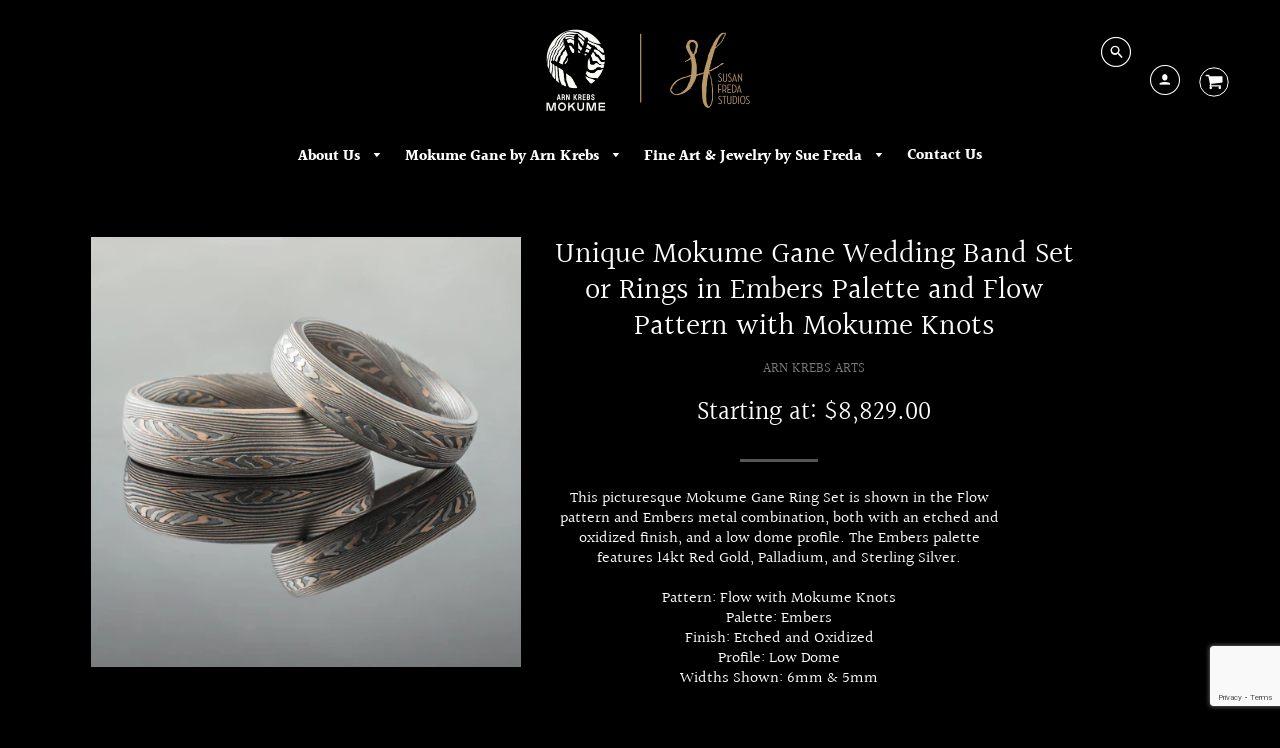

--- FILE ---
content_type: text/html; charset=utf-8
request_url: https://www.google.com/recaptcha/api2/anchor?ar=1&k=6LeTRAoeAAAAACKeCUlhSkXvVTIwv0_OgDTqgYsa&co=aHR0cHM6Ly93d3cuc3VzYW5mcmVkYXN0dWRpb3MuY29tOjQ0Mw..&hl=en&v=PoyoqOPhxBO7pBk68S4YbpHZ&size=invisible&anchor-ms=20000&execute-ms=30000&cb=wyagogil5fe
body_size: 48819
content:
<!DOCTYPE HTML><html dir="ltr" lang="en"><head><meta http-equiv="Content-Type" content="text/html; charset=UTF-8">
<meta http-equiv="X-UA-Compatible" content="IE=edge">
<title>reCAPTCHA</title>
<style type="text/css">
/* cyrillic-ext */
@font-face {
  font-family: 'Roboto';
  font-style: normal;
  font-weight: 400;
  font-stretch: 100%;
  src: url(//fonts.gstatic.com/s/roboto/v48/KFO7CnqEu92Fr1ME7kSn66aGLdTylUAMa3GUBHMdazTgWw.woff2) format('woff2');
  unicode-range: U+0460-052F, U+1C80-1C8A, U+20B4, U+2DE0-2DFF, U+A640-A69F, U+FE2E-FE2F;
}
/* cyrillic */
@font-face {
  font-family: 'Roboto';
  font-style: normal;
  font-weight: 400;
  font-stretch: 100%;
  src: url(//fonts.gstatic.com/s/roboto/v48/KFO7CnqEu92Fr1ME7kSn66aGLdTylUAMa3iUBHMdazTgWw.woff2) format('woff2');
  unicode-range: U+0301, U+0400-045F, U+0490-0491, U+04B0-04B1, U+2116;
}
/* greek-ext */
@font-face {
  font-family: 'Roboto';
  font-style: normal;
  font-weight: 400;
  font-stretch: 100%;
  src: url(//fonts.gstatic.com/s/roboto/v48/KFO7CnqEu92Fr1ME7kSn66aGLdTylUAMa3CUBHMdazTgWw.woff2) format('woff2');
  unicode-range: U+1F00-1FFF;
}
/* greek */
@font-face {
  font-family: 'Roboto';
  font-style: normal;
  font-weight: 400;
  font-stretch: 100%;
  src: url(//fonts.gstatic.com/s/roboto/v48/KFO7CnqEu92Fr1ME7kSn66aGLdTylUAMa3-UBHMdazTgWw.woff2) format('woff2');
  unicode-range: U+0370-0377, U+037A-037F, U+0384-038A, U+038C, U+038E-03A1, U+03A3-03FF;
}
/* math */
@font-face {
  font-family: 'Roboto';
  font-style: normal;
  font-weight: 400;
  font-stretch: 100%;
  src: url(//fonts.gstatic.com/s/roboto/v48/KFO7CnqEu92Fr1ME7kSn66aGLdTylUAMawCUBHMdazTgWw.woff2) format('woff2');
  unicode-range: U+0302-0303, U+0305, U+0307-0308, U+0310, U+0312, U+0315, U+031A, U+0326-0327, U+032C, U+032F-0330, U+0332-0333, U+0338, U+033A, U+0346, U+034D, U+0391-03A1, U+03A3-03A9, U+03B1-03C9, U+03D1, U+03D5-03D6, U+03F0-03F1, U+03F4-03F5, U+2016-2017, U+2034-2038, U+203C, U+2040, U+2043, U+2047, U+2050, U+2057, U+205F, U+2070-2071, U+2074-208E, U+2090-209C, U+20D0-20DC, U+20E1, U+20E5-20EF, U+2100-2112, U+2114-2115, U+2117-2121, U+2123-214F, U+2190, U+2192, U+2194-21AE, U+21B0-21E5, U+21F1-21F2, U+21F4-2211, U+2213-2214, U+2216-22FF, U+2308-230B, U+2310, U+2319, U+231C-2321, U+2336-237A, U+237C, U+2395, U+239B-23B7, U+23D0, U+23DC-23E1, U+2474-2475, U+25AF, U+25B3, U+25B7, U+25BD, U+25C1, U+25CA, U+25CC, U+25FB, U+266D-266F, U+27C0-27FF, U+2900-2AFF, U+2B0E-2B11, U+2B30-2B4C, U+2BFE, U+3030, U+FF5B, U+FF5D, U+1D400-1D7FF, U+1EE00-1EEFF;
}
/* symbols */
@font-face {
  font-family: 'Roboto';
  font-style: normal;
  font-weight: 400;
  font-stretch: 100%;
  src: url(//fonts.gstatic.com/s/roboto/v48/KFO7CnqEu92Fr1ME7kSn66aGLdTylUAMaxKUBHMdazTgWw.woff2) format('woff2');
  unicode-range: U+0001-000C, U+000E-001F, U+007F-009F, U+20DD-20E0, U+20E2-20E4, U+2150-218F, U+2190, U+2192, U+2194-2199, U+21AF, U+21E6-21F0, U+21F3, U+2218-2219, U+2299, U+22C4-22C6, U+2300-243F, U+2440-244A, U+2460-24FF, U+25A0-27BF, U+2800-28FF, U+2921-2922, U+2981, U+29BF, U+29EB, U+2B00-2BFF, U+4DC0-4DFF, U+FFF9-FFFB, U+10140-1018E, U+10190-1019C, U+101A0, U+101D0-101FD, U+102E0-102FB, U+10E60-10E7E, U+1D2C0-1D2D3, U+1D2E0-1D37F, U+1F000-1F0FF, U+1F100-1F1AD, U+1F1E6-1F1FF, U+1F30D-1F30F, U+1F315, U+1F31C, U+1F31E, U+1F320-1F32C, U+1F336, U+1F378, U+1F37D, U+1F382, U+1F393-1F39F, U+1F3A7-1F3A8, U+1F3AC-1F3AF, U+1F3C2, U+1F3C4-1F3C6, U+1F3CA-1F3CE, U+1F3D4-1F3E0, U+1F3ED, U+1F3F1-1F3F3, U+1F3F5-1F3F7, U+1F408, U+1F415, U+1F41F, U+1F426, U+1F43F, U+1F441-1F442, U+1F444, U+1F446-1F449, U+1F44C-1F44E, U+1F453, U+1F46A, U+1F47D, U+1F4A3, U+1F4B0, U+1F4B3, U+1F4B9, U+1F4BB, U+1F4BF, U+1F4C8-1F4CB, U+1F4D6, U+1F4DA, U+1F4DF, U+1F4E3-1F4E6, U+1F4EA-1F4ED, U+1F4F7, U+1F4F9-1F4FB, U+1F4FD-1F4FE, U+1F503, U+1F507-1F50B, U+1F50D, U+1F512-1F513, U+1F53E-1F54A, U+1F54F-1F5FA, U+1F610, U+1F650-1F67F, U+1F687, U+1F68D, U+1F691, U+1F694, U+1F698, U+1F6AD, U+1F6B2, U+1F6B9-1F6BA, U+1F6BC, U+1F6C6-1F6CF, U+1F6D3-1F6D7, U+1F6E0-1F6EA, U+1F6F0-1F6F3, U+1F6F7-1F6FC, U+1F700-1F7FF, U+1F800-1F80B, U+1F810-1F847, U+1F850-1F859, U+1F860-1F887, U+1F890-1F8AD, U+1F8B0-1F8BB, U+1F8C0-1F8C1, U+1F900-1F90B, U+1F93B, U+1F946, U+1F984, U+1F996, U+1F9E9, U+1FA00-1FA6F, U+1FA70-1FA7C, U+1FA80-1FA89, U+1FA8F-1FAC6, U+1FACE-1FADC, U+1FADF-1FAE9, U+1FAF0-1FAF8, U+1FB00-1FBFF;
}
/* vietnamese */
@font-face {
  font-family: 'Roboto';
  font-style: normal;
  font-weight: 400;
  font-stretch: 100%;
  src: url(//fonts.gstatic.com/s/roboto/v48/KFO7CnqEu92Fr1ME7kSn66aGLdTylUAMa3OUBHMdazTgWw.woff2) format('woff2');
  unicode-range: U+0102-0103, U+0110-0111, U+0128-0129, U+0168-0169, U+01A0-01A1, U+01AF-01B0, U+0300-0301, U+0303-0304, U+0308-0309, U+0323, U+0329, U+1EA0-1EF9, U+20AB;
}
/* latin-ext */
@font-face {
  font-family: 'Roboto';
  font-style: normal;
  font-weight: 400;
  font-stretch: 100%;
  src: url(//fonts.gstatic.com/s/roboto/v48/KFO7CnqEu92Fr1ME7kSn66aGLdTylUAMa3KUBHMdazTgWw.woff2) format('woff2');
  unicode-range: U+0100-02BA, U+02BD-02C5, U+02C7-02CC, U+02CE-02D7, U+02DD-02FF, U+0304, U+0308, U+0329, U+1D00-1DBF, U+1E00-1E9F, U+1EF2-1EFF, U+2020, U+20A0-20AB, U+20AD-20C0, U+2113, U+2C60-2C7F, U+A720-A7FF;
}
/* latin */
@font-face {
  font-family: 'Roboto';
  font-style: normal;
  font-weight: 400;
  font-stretch: 100%;
  src: url(//fonts.gstatic.com/s/roboto/v48/KFO7CnqEu92Fr1ME7kSn66aGLdTylUAMa3yUBHMdazQ.woff2) format('woff2');
  unicode-range: U+0000-00FF, U+0131, U+0152-0153, U+02BB-02BC, U+02C6, U+02DA, U+02DC, U+0304, U+0308, U+0329, U+2000-206F, U+20AC, U+2122, U+2191, U+2193, U+2212, U+2215, U+FEFF, U+FFFD;
}
/* cyrillic-ext */
@font-face {
  font-family: 'Roboto';
  font-style: normal;
  font-weight: 500;
  font-stretch: 100%;
  src: url(//fonts.gstatic.com/s/roboto/v48/KFO7CnqEu92Fr1ME7kSn66aGLdTylUAMa3GUBHMdazTgWw.woff2) format('woff2');
  unicode-range: U+0460-052F, U+1C80-1C8A, U+20B4, U+2DE0-2DFF, U+A640-A69F, U+FE2E-FE2F;
}
/* cyrillic */
@font-face {
  font-family: 'Roboto';
  font-style: normal;
  font-weight: 500;
  font-stretch: 100%;
  src: url(//fonts.gstatic.com/s/roboto/v48/KFO7CnqEu92Fr1ME7kSn66aGLdTylUAMa3iUBHMdazTgWw.woff2) format('woff2');
  unicode-range: U+0301, U+0400-045F, U+0490-0491, U+04B0-04B1, U+2116;
}
/* greek-ext */
@font-face {
  font-family: 'Roboto';
  font-style: normal;
  font-weight: 500;
  font-stretch: 100%;
  src: url(//fonts.gstatic.com/s/roboto/v48/KFO7CnqEu92Fr1ME7kSn66aGLdTylUAMa3CUBHMdazTgWw.woff2) format('woff2');
  unicode-range: U+1F00-1FFF;
}
/* greek */
@font-face {
  font-family: 'Roboto';
  font-style: normal;
  font-weight: 500;
  font-stretch: 100%;
  src: url(//fonts.gstatic.com/s/roboto/v48/KFO7CnqEu92Fr1ME7kSn66aGLdTylUAMa3-UBHMdazTgWw.woff2) format('woff2');
  unicode-range: U+0370-0377, U+037A-037F, U+0384-038A, U+038C, U+038E-03A1, U+03A3-03FF;
}
/* math */
@font-face {
  font-family: 'Roboto';
  font-style: normal;
  font-weight: 500;
  font-stretch: 100%;
  src: url(//fonts.gstatic.com/s/roboto/v48/KFO7CnqEu92Fr1ME7kSn66aGLdTylUAMawCUBHMdazTgWw.woff2) format('woff2');
  unicode-range: U+0302-0303, U+0305, U+0307-0308, U+0310, U+0312, U+0315, U+031A, U+0326-0327, U+032C, U+032F-0330, U+0332-0333, U+0338, U+033A, U+0346, U+034D, U+0391-03A1, U+03A3-03A9, U+03B1-03C9, U+03D1, U+03D5-03D6, U+03F0-03F1, U+03F4-03F5, U+2016-2017, U+2034-2038, U+203C, U+2040, U+2043, U+2047, U+2050, U+2057, U+205F, U+2070-2071, U+2074-208E, U+2090-209C, U+20D0-20DC, U+20E1, U+20E5-20EF, U+2100-2112, U+2114-2115, U+2117-2121, U+2123-214F, U+2190, U+2192, U+2194-21AE, U+21B0-21E5, U+21F1-21F2, U+21F4-2211, U+2213-2214, U+2216-22FF, U+2308-230B, U+2310, U+2319, U+231C-2321, U+2336-237A, U+237C, U+2395, U+239B-23B7, U+23D0, U+23DC-23E1, U+2474-2475, U+25AF, U+25B3, U+25B7, U+25BD, U+25C1, U+25CA, U+25CC, U+25FB, U+266D-266F, U+27C0-27FF, U+2900-2AFF, U+2B0E-2B11, U+2B30-2B4C, U+2BFE, U+3030, U+FF5B, U+FF5D, U+1D400-1D7FF, U+1EE00-1EEFF;
}
/* symbols */
@font-face {
  font-family: 'Roboto';
  font-style: normal;
  font-weight: 500;
  font-stretch: 100%;
  src: url(//fonts.gstatic.com/s/roboto/v48/KFO7CnqEu92Fr1ME7kSn66aGLdTylUAMaxKUBHMdazTgWw.woff2) format('woff2');
  unicode-range: U+0001-000C, U+000E-001F, U+007F-009F, U+20DD-20E0, U+20E2-20E4, U+2150-218F, U+2190, U+2192, U+2194-2199, U+21AF, U+21E6-21F0, U+21F3, U+2218-2219, U+2299, U+22C4-22C6, U+2300-243F, U+2440-244A, U+2460-24FF, U+25A0-27BF, U+2800-28FF, U+2921-2922, U+2981, U+29BF, U+29EB, U+2B00-2BFF, U+4DC0-4DFF, U+FFF9-FFFB, U+10140-1018E, U+10190-1019C, U+101A0, U+101D0-101FD, U+102E0-102FB, U+10E60-10E7E, U+1D2C0-1D2D3, U+1D2E0-1D37F, U+1F000-1F0FF, U+1F100-1F1AD, U+1F1E6-1F1FF, U+1F30D-1F30F, U+1F315, U+1F31C, U+1F31E, U+1F320-1F32C, U+1F336, U+1F378, U+1F37D, U+1F382, U+1F393-1F39F, U+1F3A7-1F3A8, U+1F3AC-1F3AF, U+1F3C2, U+1F3C4-1F3C6, U+1F3CA-1F3CE, U+1F3D4-1F3E0, U+1F3ED, U+1F3F1-1F3F3, U+1F3F5-1F3F7, U+1F408, U+1F415, U+1F41F, U+1F426, U+1F43F, U+1F441-1F442, U+1F444, U+1F446-1F449, U+1F44C-1F44E, U+1F453, U+1F46A, U+1F47D, U+1F4A3, U+1F4B0, U+1F4B3, U+1F4B9, U+1F4BB, U+1F4BF, U+1F4C8-1F4CB, U+1F4D6, U+1F4DA, U+1F4DF, U+1F4E3-1F4E6, U+1F4EA-1F4ED, U+1F4F7, U+1F4F9-1F4FB, U+1F4FD-1F4FE, U+1F503, U+1F507-1F50B, U+1F50D, U+1F512-1F513, U+1F53E-1F54A, U+1F54F-1F5FA, U+1F610, U+1F650-1F67F, U+1F687, U+1F68D, U+1F691, U+1F694, U+1F698, U+1F6AD, U+1F6B2, U+1F6B9-1F6BA, U+1F6BC, U+1F6C6-1F6CF, U+1F6D3-1F6D7, U+1F6E0-1F6EA, U+1F6F0-1F6F3, U+1F6F7-1F6FC, U+1F700-1F7FF, U+1F800-1F80B, U+1F810-1F847, U+1F850-1F859, U+1F860-1F887, U+1F890-1F8AD, U+1F8B0-1F8BB, U+1F8C0-1F8C1, U+1F900-1F90B, U+1F93B, U+1F946, U+1F984, U+1F996, U+1F9E9, U+1FA00-1FA6F, U+1FA70-1FA7C, U+1FA80-1FA89, U+1FA8F-1FAC6, U+1FACE-1FADC, U+1FADF-1FAE9, U+1FAF0-1FAF8, U+1FB00-1FBFF;
}
/* vietnamese */
@font-face {
  font-family: 'Roboto';
  font-style: normal;
  font-weight: 500;
  font-stretch: 100%;
  src: url(//fonts.gstatic.com/s/roboto/v48/KFO7CnqEu92Fr1ME7kSn66aGLdTylUAMa3OUBHMdazTgWw.woff2) format('woff2');
  unicode-range: U+0102-0103, U+0110-0111, U+0128-0129, U+0168-0169, U+01A0-01A1, U+01AF-01B0, U+0300-0301, U+0303-0304, U+0308-0309, U+0323, U+0329, U+1EA0-1EF9, U+20AB;
}
/* latin-ext */
@font-face {
  font-family: 'Roboto';
  font-style: normal;
  font-weight: 500;
  font-stretch: 100%;
  src: url(//fonts.gstatic.com/s/roboto/v48/KFO7CnqEu92Fr1ME7kSn66aGLdTylUAMa3KUBHMdazTgWw.woff2) format('woff2');
  unicode-range: U+0100-02BA, U+02BD-02C5, U+02C7-02CC, U+02CE-02D7, U+02DD-02FF, U+0304, U+0308, U+0329, U+1D00-1DBF, U+1E00-1E9F, U+1EF2-1EFF, U+2020, U+20A0-20AB, U+20AD-20C0, U+2113, U+2C60-2C7F, U+A720-A7FF;
}
/* latin */
@font-face {
  font-family: 'Roboto';
  font-style: normal;
  font-weight: 500;
  font-stretch: 100%;
  src: url(//fonts.gstatic.com/s/roboto/v48/KFO7CnqEu92Fr1ME7kSn66aGLdTylUAMa3yUBHMdazQ.woff2) format('woff2');
  unicode-range: U+0000-00FF, U+0131, U+0152-0153, U+02BB-02BC, U+02C6, U+02DA, U+02DC, U+0304, U+0308, U+0329, U+2000-206F, U+20AC, U+2122, U+2191, U+2193, U+2212, U+2215, U+FEFF, U+FFFD;
}
/* cyrillic-ext */
@font-face {
  font-family: 'Roboto';
  font-style: normal;
  font-weight: 900;
  font-stretch: 100%;
  src: url(//fonts.gstatic.com/s/roboto/v48/KFO7CnqEu92Fr1ME7kSn66aGLdTylUAMa3GUBHMdazTgWw.woff2) format('woff2');
  unicode-range: U+0460-052F, U+1C80-1C8A, U+20B4, U+2DE0-2DFF, U+A640-A69F, U+FE2E-FE2F;
}
/* cyrillic */
@font-face {
  font-family: 'Roboto';
  font-style: normal;
  font-weight: 900;
  font-stretch: 100%;
  src: url(//fonts.gstatic.com/s/roboto/v48/KFO7CnqEu92Fr1ME7kSn66aGLdTylUAMa3iUBHMdazTgWw.woff2) format('woff2');
  unicode-range: U+0301, U+0400-045F, U+0490-0491, U+04B0-04B1, U+2116;
}
/* greek-ext */
@font-face {
  font-family: 'Roboto';
  font-style: normal;
  font-weight: 900;
  font-stretch: 100%;
  src: url(//fonts.gstatic.com/s/roboto/v48/KFO7CnqEu92Fr1ME7kSn66aGLdTylUAMa3CUBHMdazTgWw.woff2) format('woff2');
  unicode-range: U+1F00-1FFF;
}
/* greek */
@font-face {
  font-family: 'Roboto';
  font-style: normal;
  font-weight: 900;
  font-stretch: 100%;
  src: url(//fonts.gstatic.com/s/roboto/v48/KFO7CnqEu92Fr1ME7kSn66aGLdTylUAMa3-UBHMdazTgWw.woff2) format('woff2');
  unicode-range: U+0370-0377, U+037A-037F, U+0384-038A, U+038C, U+038E-03A1, U+03A3-03FF;
}
/* math */
@font-face {
  font-family: 'Roboto';
  font-style: normal;
  font-weight: 900;
  font-stretch: 100%;
  src: url(//fonts.gstatic.com/s/roboto/v48/KFO7CnqEu92Fr1ME7kSn66aGLdTylUAMawCUBHMdazTgWw.woff2) format('woff2');
  unicode-range: U+0302-0303, U+0305, U+0307-0308, U+0310, U+0312, U+0315, U+031A, U+0326-0327, U+032C, U+032F-0330, U+0332-0333, U+0338, U+033A, U+0346, U+034D, U+0391-03A1, U+03A3-03A9, U+03B1-03C9, U+03D1, U+03D5-03D6, U+03F0-03F1, U+03F4-03F5, U+2016-2017, U+2034-2038, U+203C, U+2040, U+2043, U+2047, U+2050, U+2057, U+205F, U+2070-2071, U+2074-208E, U+2090-209C, U+20D0-20DC, U+20E1, U+20E5-20EF, U+2100-2112, U+2114-2115, U+2117-2121, U+2123-214F, U+2190, U+2192, U+2194-21AE, U+21B0-21E5, U+21F1-21F2, U+21F4-2211, U+2213-2214, U+2216-22FF, U+2308-230B, U+2310, U+2319, U+231C-2321, U+2336-237A, U+237C, U+2395, U+239B-23B7, U+23D0, U+23DC-23E1, U+2474-2475, U+25AF, U+25B3, U+25B7, U+25BD, U+25C1, U+25CA, U+25CC, U+25FB, U+266D-266F, U+27C0-27FF, U+2900-2AFF, U+2B0E-2B11, U+2B30-2B4C, U+2BFE, U+3030, U+FF5B, U+FF5D, U+1D400-1D7FF, U+1EE00-1EEFF;
}
/* symbols */
@font-face {
  font-family: 'Roboto';
  font-style: normal;
  font-weight: 900;
  font-stretch: 100%;
  src: url(//fonts.gstatic.com/s/roboto/v48/KFO7CnqEu92Fr1ME7kSn66aGLdTylUAMaxKUBHMdazTgWw.woff2) format('woff2');
  unicode-range: U+0001-000C, U+000E-001F, U+007F-009F, U+20DD-20E0, U+20E2-20E4, U+2150-218F, U+2190, U+2192, U+2194-2199, U+21AF, U+21E6-21F0, U+21F3, U+2218-2219, U+2299, U+22C4-22C6, U+2300-243F, U+2440-244A, U+2460-24FF, U+25A0-27BF, U+2800-28FF, U+2921-2922, U+2981, U+29BF, U+29EB, U+2B00-2BFF, U+4DC0-4DFF, U+FFF9-FFFB, U+10140-1018E, U+10190-1019C, U+101A0, U+101D0-101FD, U+102E0-102FB, U+10E60-10E7E, U+1D2C0-1D2D3, U+1D2E0-1D37F, U+1F000-1F0FF, U+1F100-1F1AD, U+1F1E6-1F1FF, U+1F30D-1F30F, U+1F315, U+1F31C, U+1F31E, U+1F320-1F32C, U+1F336, U+1F378, U+1F37D, U+1F382, U+1F393-1F39F, U+1F3A7-1F3A8, U+1F3AC-1F3AF, U+1F3C2, U+1F3C4-1F3C6, U+1F3CA-1F3CE, U+1F3D4-1F3E0, U+1F3ED, U+1F3F1-1F3F3, U+1F3F5-1F3F7, U+1F408, U+1F415, U+1F41F, U+1F426, U+1F43F, U+1F441-1F442, U+1F444, U+1F446-1F449, U+1F44C-1F44E, U+1F453, U+1F46A, U+1F47D, U+1F4A3, U+1F4B0, U+1F4B3, U+1F4B9, U+1F4BB, U+1F4BF, U+1F4C8-1F4CB, U+1F4D6, U+1F4DA, U+1F4DF, U+1F4E3-1F4E6, U+1F4EA-1F4ED, U+1F4F7, U+1F4F9-1F4FB, U+1F4FD-1F4FE, U+1F503, U+1F507-1F50B, U+1F50D, U+1F512-1F513, U+1F53E-1F54A, U+1F54F-1F5FA, U+1F610, U+1F650-1F67F, U+1F687, U+1F68D, U+1F691, U+1F694, U+1F698, U+1F6AD, U+1F6B2, U+1F6B9-1F6BA, U+1F6BC, U+1F6C6-1F6CF, U+1F6D3-1F6D7, U+1F6E0-1F6EA, U+1F6F0-1F6F3, U+1F6F7-1F6FC, U+1F700-1F7FF, U+1F800-1F80B, U+1F810-1F847, U+1F850-1F859, U+1F860-1F887, U+1F890-1F8AD, U+1F8B0-1F8BB, U+1F8C0-1F8C1, U+1F900-1F90B, U+1F93B, U+1F946, U+1F984, U+1F996, U+1F9E9, U+1FA00-1FA6F, U+1FA70-1FA7C, U+1FA80-1FA89, U+1FA8F-1FAC6, U+1FACE-1FADC, U+1FADF-1FAE9, U+1FAF0-1FAF8, U+1FB00-1FBFF;
}
/* vietnamese */
@font-face {
  font-family: 'Roboto';
  font-style: normal;
  font-weight: 900;
  font-stretch: 100%;
  src: url(//fonts.gstatic.com/s/roboto/v48/KFO7CnqEu92Fr1ME7kSn66aGLdTylUAMa3OUBHMdazTgWw.woff2) format('woff2');
  unicode-range: U+0102-0103, U+0110-0111, U+0128-0129, U+0168-0169, U+01A0-01A1, U+01AF-01B0, U+0300-0301, U+0303-0304, U+0308-0309, U+0323, U+0329, U+1EA0-1EF9, U+20AB;
}
/* latin-ext */
@font-face {
  font-family: 'Roboto';
  font-style: normal;
  font-weight: 900;
  font-stretch: 100%;
  src: url(//fonts.gstatic.com/s/roboto/v48/KFO7CnqEu92Fr1ME7kSn66aGLdTylUAMa3KUBHMdazTgWw.woff2) format('woff2');
  unicode-range: U+0100-02BA, U+02BD-02C5, U+02C7-02CC, U+02CE-02D7, U+02DD-02FF, U+0304, U+0308, U+0329, U+1D00-1DBF, U+1E00-1E9F, U+1EF2-1EFF, U+2020, U+20A0-20AB, U+20AD-20C0, U+2113, U+2C60-2C7F, U+A720-A7FF;
}
/* latin */
@font-face {
  font-family: 'Roboto';
  font-style: normal;
  font-weight: 900;
  font-stretch: 100%;
  src: url(//fonts.gstatic.com/s/roboto/v48/KFO7CnqEu92Fr1ME7kSn66aGLdTylUAMa3yUBHMdazQ.woff2) format('woff2');
  unicode-range: U+0000-00FF, U+0131, U+0152-0153, U+02BB-02BC, U+02C6, U+02DA, U+02DC, U+0304, U+0308, U+0329, U+2000-206F, U+20AC, U+2122, U+2191, U+2193, U+2212, U+2215, U+FEFF, U+FFFD;
}

</style>
<link rel="stylesheet" type="text/css" href="https://www.gstatic.com/recaptcha/releases/PoyoqOPhxBO7pBk68S4YbpHZ/styles__ltr.css">
<script nonce="jNUdIWbLNX9CLaVuBFH8_w" type="text/javascript">window['__recaptcha_api'] = 'https://www.google.com/recaptcha/api2/';</script>
<script type="text/javascript" src="https://www.gstatic.com/recaptcha/releases/PoyoqOPhxBO7pBk68S4YbpHZ/recaptcha__en.js" nonce="jNUdIWbLNX9CLaVuBFH8_w">
      
    </script></head>
<body><div id="rc-anchor-alert" class="rc-anchor-alert"></div>
<input type="hidden" id="recaptcha-token" value="[base64]">
<script type="text/javascript" nonce="jNUdIWbLNX9CLaVuBFH8_w">
      recaptcha.anchor.Main.init("[\x22ainput\x22,[\x22bgdata\x22,\x22\x22,\[base64]/[base64]/[base64]/[base64]/[base64]/[base64]/[base64]/[base64]/[base64]/[base64]\\u003d\x22,\[base64]\x22,\x22ZBIHfcK7AFLCq20Wwo0EL8O3w40GwrJpJXRWJwYyw44jM8Kdw5DDkz8fRxLCgMKqc0TCpsOkw6tkJRpWNk7Dg07CuMKJw43DtsKgEsO7w4kYw7jCm8K3I8ONfsOcE11gw4ZAMsOJwrp/[base64]/DncKfIwjCoArCusOJMELDpsOuw6nCqmZ+PsO4QCXDlsKCd8OpZMK8w5oOwoF+wpfCgcKhworCqcKEwposwrbCvcOpwr/[base64]/DlyrDrDDCq8Ojwp0qPy3Dr0nDqMKlbcO+w4M+w5Qcw6TCrsO1wr5zUAXCtw9KfSMcwofDkMKDFsOZwqvCrT5ZwowjAzfDtMOSQMOqFcK4esKDw7XConFbw4PCnMKqwr5CwrbCuUnDi8KicMO2w6x1wqjCmxfCm1pbYQDCgsKHw7tkUE/CgF/[base64]/Dl8O2w4bDl2Ibw5/[base64]/[base64]/CsitMGMObTW4Nw61awrfDj8KIwpPDusK/QRZEw7PDknROw5IiAg1uYA7CsU/Cv1bCicO4wpdpw7DDqcOVw6FeMRc5fMOHw7DCiTHDimfCosO/Y8KGwpPCkkzCuMK/IcKGw4IOFxslf8Kaw4ZRJRfDlsOGDMKUw4LCpTcqBz/DswoFwo8Zw6vDiwLDmh8nwozCjMKbwoxdw63CpGwyecOFLmFEwoN1JcOldg/CmcOVZAnCpgBjwp85G8K/CsOcwphRLcK7DXvDrVsKwrANwq4tZy51C8KZSsKewpYQecKERMOAOFsxw7bDrx3DicKKwqlFMGkvYxVJw6jCgMOmwpbCo8OqWj/DnkFzf8K2w4sVcsOpw5nCoBoiw4rDqcOQDjAGwqAHVMOwG8OFwpNIPGbDsWRPScOPXy/CicK3FcOeeVrDnGjDm8Otegsow6VBwq7ClCnCgQ/CsDLCmMOmwpXCpsKGHcOaw7JDKsO0w4wJw6s2TMOoCTTCmwYqwq3DrsKFwrLDnGXCgHbCgxZNFcONZsKnEDTDj8ONwpJKw6IlaQHCkSbDo8KMwp3ChsK/wovDrMK1wrHCh1nDqjIsOgHChgBRw4/DsMOTBk8gMidRw7zCmsOsw7ERb8OabcOmKGAywrLDgcO5wq7CqsKLQBzCh8Kuw69Vw7fCgQgYNcK2w559LxfDu8OAA8OfF3PCvUksZmF2S8O2bcKhwqIuNsO8wrzCtzVMw4LCi8Oww7jDscKgwrHCmcKaRMKhc8OBw4RJWcKGw6VcMcOtw7/CmMKGW8OXwoFPK8KcwoVBwrHCrsK2J8OjKnnDry0DbsK4w4U7wp1Zw5p3w4R4wr7CryB9WMKBOcOvwqwzwq/[base64]/wpLDucKEwqIZw70rw6fDlsOUw4vDp8K9KMKTQzDDj8KRL8KMckvChMOjS1/DicOcW3bDg8KySsOFMcOqwqsHw7ccwotqwq/DqW3ClMOTdMKTw7PDvlbDswQiOgTCtkYJQXPDqgjCtGPDmgjDtMKgw4duwoHCiMO0w4IGwrgmDGQiw5UJMsOcMcOIZ8KAwoEiwrUSw73DihLDpMKxEcO+w77Cp8OFw7pqWHbCkBXCpMOuwpTDlAs8UAd1wo5cDsK+wr5FT8O6woFgwrBUFcO/AQ4Gwr/[base64]/JsKJTDRWw4odWcO6w5HDsRDClMKQTDxQTzwHwq3CuTt/wpfDmxN9dsK8w7FeS8OEw4XDiU/[base64]/CucKEwokIwpdow7ZDfkU+DzNuwobCvCjDtwggaWlFw5Z1Ij14JMK+IXVowrUaVCFbwpsBWMOCQMKUW2bDjmnDrcOQw7rDkUXDosOrITR1BV3CgMKRw4jDgMKeRMOXGcOaw5fCk2XCusOHMkfDt8O/[base64]/wpjCk3FkJcODw7RCCcOCw6BnZcO1w77DoiZMw4NDworCtmVhXcONwr/Dg8KnMcKLwrrDsMKqNMOawoPChiVTbzIgCy/[base64]/CncKMMcObwqg1wqx2wqRbwqNWwoPCgX/CskjDhw7DoRnCkhp2OcKeOMKDdl7DrSPDkB0TIsKRw7TCm8Kgw6clXMOkAMOqwprCt8KtMUDDtMOEwpoDwpJHw4bChMOra0fCv8KmE8OWw63ClMKOw7gzwr05DHHDrsKZZ3DCvA/CiWIsaQJYJsOAwq/CjGdNLHfDisO7FsOIO8KSDxobFndoNVLDkkzCmcOpw6HCm8KMw6hjw53CgkbCrEXCvkLDscOuw4HDj8OZwoVuw4oQORh5Vnhpw4HDv3nDtQHCjQTCmsOQHiBRAU82wolcwrJyScOfw5NAc1LCt8KTw7HCtsKkccOTRMKEw4/CscOnwp3DoyzDjsO0w4zDjcOtDWQFw43CscORw7DDtBJKw4/DucKKw5jCiwMOw5ocPcKacDzCv8Omw7oiWcK4LFnDvUJfJUBER8KJw59xNgzDimDDgydoYnJlVy/DncOdwoPDu1PDliZoQVhjwrwOPV4ewqfClcKuwp1mw70iwqjDrsKMw7YgwoEXw73DlgnDqmPCmMKWwpbCuQ/ClDrCg8KGwpEHw5xPwqV+a8OBwpvDi3ICS8Krw6YmX8OZJcO1VMKvXQ9RDcO0L8Kcag4vdnAUw4pMwoHCkUYlUMO4Dk4Yw6cuFVvCozvDosOfwo4XwpbDrsKCwoDDjXzDiWIZwqMxbcOdw6ZPwr3DuMOAEcOPw5nCujpAw58/M8KBw6sBO3gLw7/DjMK/LsO7w6MLRiHCucOkScKIw5XCrsOHw6p/LsOvwpLCucOmV8KZRQ7DisOCwqzDtALDqEnCgsKewqXDpcOoXcOqw47CnsOZcCbChSPDo3bDnMKvwppQwrrCgAEKw6l8wp55OsKEwrXCigPDpsKLOMK1ETxHGcKhGgjChMOzIiFRBcK0AsKdw4dqwr/Cnw5iNsOVwoMnbDvDjMKRw6nDhsKYwpxlw7DCs2kaacK1w5tNRxzDt8OZcMKHwovCr8OQbsOhMsKFwoFTEHQtwobCsTM2GsK+wqLCtCxHXMKSwo8xwqwbAC81wrZ8IwoTwqNuwo0PUx8wwqzDicOawqQ/woRFDyXDuMOxHVTChsOUJ8OdwrbCgwYfR8O9wrRnwoNOw7llwpEAdmvDuB7DsMKYA8Orw6kWVMKKwqDCjcO6wrFvwo4fSzI2wrrDosOmKhZvYlDCj8OKw54bw7NvBiBXwq/Cn8KDwrvCjETDlsOsw4wLIcOxG2NxcQtCw6LDkGDCjMOYUsK2woYlw58jw7dncWDCimFOPXR8cFvCsnXDvMOIwoMmwqDClcODWcKUwoEPw67DowTDlx/DjnV0GXY7NcO+aDFZwq7DrQ9YKsOWwrB0WRvCrloLw5NPw6I2cnnDjy93woHDkcKywpkqGcOJw6dXaXnDgXdFeFABwrvCrMOoF1g6wo7Cq8KqwqHCn8KlOMKpw5vCgsOTwpdjwrHCucOaw7dpwovCvcOFwqDDrgxfwrLCgj3ClMOTbnjDrF/DjRLCpWJ1McKIYGXDqTozw4p4w74gwrvCs2FOw594wpDCmcKWw6F/w57DsMK/[base64]/w4vCj8OfACVqDlfChMKyw47CrnvDiDrCkcKcOxDDs8Olw7HCpCJDcsOuwoQzS1U5Z8O6wrfDpznDgVg/woJ3ZsKiSmVWwovDs8KMQlUHHjnDisOOTn7CiwvDm8KXeMOhSH0Iwo5SQcK7wqvCtik+DsO4JcKNLlXDu8OTwq9vwo3DrnjDocKIwoYicjI/w6HDqcKcwotEw7lOCMO3ZTV1woDDq8KcEm3DsjDCm1lFQcOnw4hfDcOOdVBQw5nDoi5pdsK1e8KCwp/DtcOJNMKsw7TCmVPCnMOHVU0WQ04ZT2DDh2HDssKHEMOJNMOcZl3DmmoGcyIQOMOHwq0dwq/DqEwcW3FZPsKAwpBhbndiSC1sw4xvwogqcl4BUcO0w5lww74CXVY/EXwFPSrCksObLWQSwrHCtsKNc8KlDgvDvx7DsCcUc1/CusKKAsOOYMOCwo7CjhzDrBJvw4DCrSvCvcKnwpQAVcOUw5dowqc7wpHDvcO4wq3Do8K/OcOzFTMWF8ORIGVbeMK5w6XDtwPClsOXwprCn8OPEGfCkxA0WMOAMDrCgcOqPsOXW0zCtMO0XcOXB8KYw6DCuAQfw5ouwpvDj8Klw4h9fifDpcOyw7IwDhdzw5IxPMOoeCjDt8O8QHJdw5/CrHw1NsOfWHLDk8Oaw6nCigLDtGTDqsOnwrrCjkIJR8KcGWDDlEzDlsKyw5lYwqjDvMKcwpQmDX3DoAQHwqwmNcOhLlFUVMK5wotsRcOXwpXDucOOdXDCm8K5w43Clj3DhcOew7nDqMK1wp8ewqV/R05vwrHClw9UU8KYw4nChMK3W8OEw7HDksOuwqdLSRZLLMKifsK6wqQdKsOqHMOUBMOYw6rDuhjCqEzDpcKOwpbCu8KHwq9SR8O4w4rDvWAYHhnCujk2w5k0wotiwqzCl17CrcO/w6nDuRd7wqzCuMOrASrClsKJw7xewq3DuzVMw71Rwr45wq9hw4/[base64]/[base64]/[base64]/CmlLCosKsw7zDocOxw4xMUzDChDLCuHgow7w7V8K6VMKqOxrCrMOhwqw7w7VSL3LDsGnCncKHPS9EJw8mLAzCusKCwo0ew4/CosK1wqUoCQU9MAM0esOhAcOsw7h1e8Kow6sQwo5pw5HDmxjDmE7CkMKqT3h/[base64]/[base64]/DkcKSwoohATEOfkXChWFhw4TCjcOcVifChSZZTAXDk2rDrMK7MTpOP3vDlmBWwq8dwprCncKewqfDvSDCvsKBKMOawqfDiDgQwpnCkFjDn1A2fl/DnBhPwqhFBsOvw591w6Rzwrc/w6kJw7BUC8KSw6wMw7TDnDUhGXLClcKcQ8KiIMOAwpE4FcOsRwHCl1tywp3Dii7Ct2RnwrEtw4cTHQcbJi7DogTDr8O4H8KRXTjDqcK6w4loRRZ4w6LCt8K1WH/DqRFxwqnCi8KAwrvDkcKqS8OJIGAiHVVRwo4gw6FQw6hWw5XCpD3Drn/DgCRLw4LDtX0uw6d2TVAAw7fCsgvCr8OGAjBdA0/DgWvCrsKTNFTDgsO8w5pOJSUAwq4HUsKrFsOxw5NWw68dVcOGdMOAwrlOwq/CrWPCisKjw5gQTcKZw4h8WGrCi05IF8OZdsOgVcO7ZcKbNE7DiWLCjFzDtlnCsRXDoMOAwqsRwpx7w5XCt8KPw7jCoklIw7IVOsK7worDm8KNwqrDm08zTsKPBcOpw7ESeyPDuMOHwooZCsKcVMOyEUrDlsKHwrZnC0ZEQDXDmBrDlcK3fD7DkUR6w6LCpyXClT/[base64]/w7UeKBjDu8O6McOFSMObWMOOUsKWbMOSAwJ5DsK7f8OmZ35Iw5HCpAPCl3nCnznCvU7Dg1Bpw7k2DMO3dn0hwrPDiAReEG/Cglg8wqjDu3fDrsKFw6bDoWQPw47DpSIswofDpcOAwo3Ds8K1a0bDg8KwMgFYwpw2wo4dwoTDkWnCmhrDrXJiYsKjw7YtfcKGwqgydlfDhsOTECxTAsK9w7jDpSvCjy8hKnB+w4vCtsKLZsODw4BuwrR/woNBw5NmasKuw4zCqcOwIAvDt8OlwovCsMK6KFDDtMKswonCgmLDtHzDm8KkTzUlZsKrwpZ2w4TDswDDr8KEKsK8cgHDuXDDi8KnPMOBM38Mw6Y/ScOKwokKWsOQLgcLwoPCvsO0wqF4woA6TkDDiE8Aw7/DnMOfwoTCosKBw6t3TiDDsMKsBmpPwrXDsMKEQxMlK8OYwpbCgAvCk8OzWmlawqjCvMK9PcO1TVTCmsOGw6HDhcOgw6DDq3x1w754WjdQw4VOS1I1HGXDgMOqJmvDsEjCnnrDicOFHE/ChMKhKS7Ct3DCmyECIcODwpzCmG7Dv3IGEV/DtlbDk8KawrEXBUsETsKRR8KUwovDosKUFBTClUfDqcOkZ8KDwqDDsMKKI0/DmyTCnBhYwoHDsMO6EcOxeTx1c3nCj8O6GMOcb8K7U3fCicK1NcK1FG7DhnzDssOLFcOjwrFtwqrChMObw63DkhAYHXXDti0ZwqnCrcOkTcKUwpfDsTDCsMKHw7DDr8O7IE7Ck8O5f1w9w49qNnzCtcKUw6vDq8Olam17wrh4w47Dk2UNw5g0fxnCgAxew5DChg/DvADCscKGYD7Dv8Oxw77DicObw4JsWGonwrMdCsO8ZsKHW1zDvsOgwqLDt8O3L8KVwrAmBcKYwqLCq8Krw5dlCsKPAMKGcxXCucOrwrgmw5h/wrPCnEfChMOlwrDChCLCp8K9w5/[base64]/wrHDvXPCjAfDrcO7w4MpwqjCpUjCgMOCwoLCngbDrsOISMO4w7JWREzCgMO2Vj4Nw6A6w7XDmMO3w5LCpMOLNMK0wr1ccGPDoMOVf8KfScOoXcOOwqfCnAvCisKiw6nComRdN0tbw6JAUg/[base64]/FcOzw7LChzvDlzAGc8KTw6oAw4dYLMKTwro5WcK+wqfCt0xSKRbDqxcUTkRXw6XCpiDDmsKzw4DDoE1TOcKjZA7CllDCignDkiTDrxnDlcO/w5rDtSRCwqZIC8O5wrHCpU7Ch8O5csOFwrzDviQ6YFfDjMOZwoXDpEoIbXHDt8KWJsKHw7N6wozDgcKjQAnCjmDDo0PDu8KzwrnCpm1KScKOHMOvD8KHwqxMwoPCmzzDiMOJw7AmKsKBYsKnbcK/UMKewr1dw61SwrRqTcOAwprDj8ODw71PwrXDnMOVw6IMw48EwqQPw7TDqWVXw7hFw6zDj8KBwrvCt23Co0XCj1PDhkTDicKXwoHDjsKQw4llCXZnIXZhEW/Cp1jCvsKpwrbDqsKXYcKcw7JiaDDCkUg0aQ7DrWtifsOQCMKpBhLCnGXDuAvChVbDpR3CrMOzMHw1w53DvsOoCU3CgMKhT8O7wrBRwrvDl8OMwrzDr8O+w77Dr8O0NMOQSXfDlsKjQzI1w5vDnnbChMKSVcKzwoBxw5PCrcOMw71/wqTCkGU/BMOrw6QPE3M3f2Uxci1uUsOIwpxQKl/CvljCiQdmKkTCmcO9w6ITQHZywqEsaGd5BCVzwr94w7suwqo9wr/DvyPDr0zDsTHCoTzCtmJEFD03UlTCnA5XMsO0wqnDq1rCmcKLe8O2M8O9w4vCtsKbCMKkwr1uwpjDrXTCnMKmZGMVNQMowpsVDh9Nw7sIwqM5P8KFCcOHwrA0D0rCvhDDqgHCmcO/w5EQWCxLwoHDt8KIacOLN8OMw5DChcKbewhQbCfDpnLCucK8TsOwT8KsBBfClcKrUsKra8KHFcOWwrnDqCPDv3ImRMOmw7TCpzfDqREQwobDhMONw6nCs8K2BkLChcOQwoYow57Cq8O7w4rDswXDtsKnwq7CtljClMOow5vDk2/DrMKPQCvCucKKwo3DoljDpivDtls2w4NQTcOINMO9w7TCoyPDk8OTwrN4R8KnwrDCmcKuSXoXwoHDjiLCqsKZwrZSwocaP8KCFcKiGsOzUCsGw5R0C8KCwqfDkkXCtCNDwqPChsKeMcOPw4ErZMK/Yg85woJqwpIWWMKcW8KcfcOcHUBewo/CssOPEVMcTnh4OWp3RWjDqn0iKsOzVsO7w6PDkcKeY1pPbMOmSS57KMKew6HCsnpTwo9mJx/CglotbnPDhsKJw4/DiMKGXhHCni4BYQTDgFDDucKqBAvCi2Uzwo7CucKaw6nCvTLDr0dzw5zCpMOcw7xmwrvCk8OjZsOOJcKpw7/CvMOKPAk3F2LCgcOfJcOzwow8L8KzA1LDu8O7I8O8LwzDqUjCosOawrrCulHClMKjF8O3wqbDvjgpVDnClRd1wojDlMKkOMOiccOLDcK4w4HDt2TCkcOvwrnCtcOsPUZMw7TCrsOAwoPCqRwxZsOuwrXCtw9TwoTDmcKAw6/DicOUwqjCtMOlOsODwpfCpnrDt23DujwKw5txwqXCuFwNwqHDiMKBw4/[base64]/[base64]/DoWHDrRdjTWfCu3HDrsOlw5bCtFXCo8KIw4nDoX3CgMOnXcOuw7bCkMOhRC16woLDmsO4X0vCmWwuw5XDgAQFw75JFF/DjDRcw4EeKg/[base64]/w6bDuQHCnBrCo8OOw7gVw7NYwp4ewrLCu8K7w7fCujkFwq5cZXjDncKAwqhQcVIte2NAam/DpcKzXWo8PApCTMOZMsOOK8K+aB/CgMOIGS7DuMKhC8Kcw4rDujd7LSQYwqoFe8O+wq7CpgplSMKOKS/ChsOgw7NGwrcRcsOcSzDCpxnClgwHw48Fw6TDh8K8w4rDhnw+BnxRQcOAMMOiOsK7wqDDpHpGwrnDmMKsKjkAJsONbsKew4XDt8OeHUTDoMK+w79jwoMIVnzDocOfSCnCm0Zuw6jChcKoecKHwpHChkAHw5TDvsKbAMOiHcOHwoYxC2nCgk8uakNjwqjCsjE/esKjw43DgBrDnsOcwqAeDQHCqE3CrsOVwrJyJnR3wos+YCDCiCLCqcOvfQEcw47Dhiw7SXk5dk9nc0/Doz88woI5w5pccsKAw55uWsO9cMKbwopdw6AhXgtGw6DCrWNOw7QqJsKYw5phwrfDgUPDoBYuIcKtw4UIw6ASWMKfworCiCPDsyzCkMKTw4PDkiVUGD4fwovDqTNow6zDgCbDmV7Cvn4Lwp5yQ8KPw7YBwpV7w6waEcO6w5TCnsKYwptlVmvCgcKuAytfCsK7UMK/ISvDssKgC8OSN3Mtb8OOHHzCp8OZw5zCg8OZLC/DtMOJw6fDtsKPCSgTwqzCo3rCu20Aw488H8KIw7Ujw6ExXcKRwpDCoQnCigI4wofCt8KNEy3Dj8OMw4wvIMKvPhbDoXfDgcOPw7bDmS7CgMK4TijDhhLCgz1Kc8KEw40Dw7Z+w5I6woBhwpR+YjpEOV0JV8KOw7nClMKZfFDCok7CtcO4w4Ncw6DClcKxBSfColh/TMOFL8OgPDbDrgpwJ8K9PDHCo2rDnFMAwrJVflLDnxxnw7Y8WyTDs3LDncKRShLDiFLDoF7DnMOANkkREHZkwqFKwoAtwodQawF7w53CqsKrw5PDnjwJwpgkwpPDusOQw4F3w4TCjsOdImMvwp0KcghUw7TCklpnYsKgwo/CrkpsaU7Cq1Zgw57ClUpqw7TCosKvZAJ8VT7DlDvCnzgScS12w5t8woAKTcOFw4LCqcKSQkkmwr5JGDbCiMOHwrwIwqQlwrfCqWvDscKtPSfDtBtUbMK/Uj7Cn3QbbMKvwqJzKFk7U8OxwrgRfMKGHMOwQ0NgFFzCg8OebcOZYF/DtsODPjjCjxrCnDYKw7XDuVYSasOFwoPDoXIrEDZ2w5HDisOyaSVvPMKQOsOyw4LDpVfCp8O/E8OlwpREw4XCg8OAw7zDtXjDjAPDtcO8w53DvkPDpG3DtcKiwoZiwrt8wo9TCBUxw7TCgsKEw7oFw63Dj8KEWMO1wox6OcODwr4nGX7Ct1NYw7RIw78pw5M0wr/CvMOxPG3Ds37Coj3CkDjDmcKvwp/[base64]/DkcOuwpE3F8Ofw73DuMKadUnCiyrDq8KcAcK/wqglwp/[base64]/TUfDnsKDw5gWw4N1wo13LlPDksKWP8KMWcK9WklZwrfCsE1HNhvCs3lMC8K+Jzp1wq/[base64]/w7fDtsOWwr5mY8OMw4/CqzMjYWPCuRHDocOawowXw6PDusKkwoPDnzLDs0PCui7Di8OxwqlNwrhrW8KJw7J1Sicob8K+IElIJsK3w5J+w7fCuj3Djn7Dk3/Do8KKwpfDpErDmsKhwqjDtFzDqcOqw6DCnAsCw6MTw7pBw6kcXWYrB8OVw509wqXClMK9wqnDqsOzUWvDicOoVT8bAsKEd8OpDcOnwoJFTcOVwq8kUj3Dh8KIw7HCgitjw5fDtAjCmF/CujpNezFLwoHDq3XCnsKUAMOjwq4rU8K9DcOlwrXCpmdbUEIRDMKcw6MlwrQ+woNvw5/ChwTDpMOpwrMfw4jCsRsiwoheLcOtPVrDuMKQw5jDiRXChMKmwqbCvV9awoF7wosIwrl1w503BcO2OW3Dpm7CpcOMGl/CtsKewqbCocKoNA9cw5jDghlPXwzDlmfDkHcvwpw5w5PDocOYPxt4woUjZsKAOS/[base64]/CnU3DscO3wpcVwo/DjW4JCkpuwq3CvHEmFSBMMB/ClcKXw58gwpoDw6soL8KhJMKzw6YTwqprHmfDm8Ovwq11w4DCpG4AwrMAM8Orw5zDp8OTRcKCNlzDuMKaw5DDrXluamk/wrIzFMKfJcKsBgfCm8KdwrTDncObVsKkcmUtRlECwrLDqBNaw6bCvgLCkGxqwonCv8OvwqzCiQ/Dn8OCJnUPSMKJw6LDoHdrwo3DgsOHwpPDtMKQOTHCrEIZCRtnKT/[base64]/[base64]/Di3DDj8Ofwrw6asK+ccKIPSXDp8KpwrBswqHCnQTDkVbCoMK/w7J9w4AGRMKSwrDDtsOzB8KlPMKzwovCjl4Aw59jazNywqorwrAGwpYzaCJBwr7CpC5PSMKOw50ew7/CjjrDrE82eCfDonzCmcOUwqJXwrHCkFLDn8O+wqDDi8O5Gj9UwozDscO7XcOlwpfDmx3CqzfCjsOCw6/DjcK7DkjDlnDCs2PDjMKDJsO/dxkacwVKwrrCgVkcw5DCqcOOPsOpw4zDuRRRwrlTLsKKwopaYQFWBnHCvSXCmx52XsOQw4BCYcOMwpEWBS7CvEcrw7TCucK7BMOdCMKkBcO2w4XCgcKJw7wTwpVoPsKsbW7DpBByw6XDlRnDlCEww5M/LMO7wrRywqfDoMK5w713R0UDw6TCnMKddHbDjcORHcK6w789w4AyJsOBF8ORfcKow64KQMOxEhfDl3wNZg8gw7zDh1gEwrjDlcK7bMOPXcOOwq/CusOSZW7CkcODJ3kTw73CucOAC8KvG2DDgMOMVw3CocK/wow+w5R0wrrDn8KWRXlvMsOXeUXCn3Z8BsKEDxDCo8OVwoNiYirCj0vCrlrCuhXDtBM1w5Baw6vConnCp1AQQ8O2Rg0Cw4nCq8K2FXLCljXCr8ONwqIYwqQNw60bQwnCuWPCpcKrw5dTwrkOanMYw64dBsOhScOSQMOowrNew7/Dgipgw7vDnMKwAjTCpMK3w7ZKw6TCl8KnIcOZWlfCjAzDsBvCs0/CmRDCpnBiw7Biw5vDo8Osw4Uzw7YiYMO5VCxiw5vCh8OIw5PDhnxFw7AXw7zCqMOFw7Msb1vCosOOTMOkwod/w43Dj8KtScKCLXQ6w6sDKAwYwpvDiRTDsSDCp8Ouw7A8eSTDrsKWEMK9wrtGOXnDm8KVGcKQw4HClsOtWsKGLj0OEsO1KTwKwrrCocKXFcO2w6cdBMKrOk4pZA5Qw6RifsK5wr/CvizCnwDDiHUBw6DCmcOQw6vDoMOaGMKBSRV5wrg2w68SYMOPw7d9IA9Ewq9af3sdKsOUw73CucOhacO8wqDDgC7DhDLCkCHCjjtgcMKiw7UjwpY7w7oEwohqw73CuSzDolpzISV/TDrDtMKXRsOASlPCvsOpw5RmOhkXI8ORwrEDJVQtwp0FG8K0w5IyWT7CvGrDrsOCwp9TFsKeEMOqw4HCssKswqZkSsK7ecKyecK6w6JHbMKLNFo5CsKAbzDClsOewrZGTMO6Ij/DoMKOwp/DtMK7wrVgWXh7CzQxwoDCunUmw7QbOELDtiTCgMKhMcOdw7LDkTlFJmXDhHrDlmvCvsOUMMKfw7XDpyTCtxnCo8OkVlFnNsOLfMOkcVESVi1/wpbDvXIKw7bDpcKKwpE9wqXClcKXw49KDEkhdMOpwqzDrk5UPsOUGBcuHVwTw6YmO8KBwoLDrB4GG3xyS8OCw7sMw5ccwrzDg8Oxw5wEF8OTasOBBTbDssOKw4cidMK/Llt4ZMOcMSzDqSMIw6gHOsO6AMO/wpFxPjYMacKbBg/[base64]/Cg8OWc8Kbw43DocObQcK4eTvDnHHCtScZwqjCmcObfibCicObQcKPwo41wrHDgiAJwrxkA0sxwo3DmkrCtMOBFMO4w4/[base64]/DqsKdJ8KRwqYPw5gVBsO9CxjCt8KjJsKPFgptw5TCjcODM8K0w5wGwoAwVBBbwqzDjB8HMMKlKcK1aEkBw59Xw4bCp8OlZsOVw5lEFcOHA8KuZD5Twq/CisKYBsKtMMKkDMOSU8OwTsKzSlYEE8K5wos7wqzCncK4w6hzGj7CicKJw53DsQsMNCIywo3CllIqw73CqzbDvsKxwq8YeB/Cs8KnJALDhsO8cU/CgA3CgQB1a8KdwpLDmsK3wqcOHMK8VMOiwrE/w4TDnUdDUcKSdMONbVwqwr/DpylMwrEmVcOCTMKuRBPDsFw8I8KQwqHCqmrDv8OLQ8O0aH8oC100w6MFMQXDpkdkw7PDoVnCsF18FCvDpS7DisOYw4UzwoTDm8KGNMOEZy9cQ8ODw7E2O2vDvsKfHsORwqXCtA57McOpw5QYJ8Kuwr82bjp/[base64]/HiXCkT1cwrBgw4rDt0AaLXzCq0c/[base64]/McK6SlfCo8ODwqzDlcKnOgPDthQzHsKTwpx4ak7CmsOxwrB9GRI7OcOEwpvDmCzDkcKpw6UofUbCqEAMwrBNwrpfWcOZJijCq1fDlMO8wqA/w6FaBlbDmcOyYmLDncOQw6fCjsKOWyh5FcKkw7XDuG89bW4dwrEORUvDqHHCjg1YS8O4w584w7vDolHDjkLCpRnCj07CngPDqcK+W8K8VT0Aw6IuNRBhw6YFw6EjD8KidCkOch8VMjYFwpLCr23DjSbCuMOfw6MPw7Ulw6zDqMKsw6tUTMOgwq/[base64]/Dh1rCvMKew4XDncOUZWV/[base64]/w44VD8K+w6/DhBDCgsKnDsKGeMOFwpLDkFMmdSMCAcK/w7PCgcOXMsKxwrlmw4EuKgwYw5rCk0IWwqPCkwAew7LCm0dww5A1w7TDgwQjwpYBwrvClsKvS1/[base64]/Dj8Opw6stHnTCoMOBw4TCvMO/AsOOTMOGc8KZw6/DkVjDvBbDhMOTNsORHy3CsXBoDMKSwp95GMOZwq8TQMKTwpVxw4MKScORw7PDpsKDDCgrwqTDiMK9XTDDmULChcORDyPDnwRJJilsw6bCj3jDrwPDrD8vUgzDuQ7CoVMWODEjw5nDlsOxSHvDrXh/[base64]/DnjF5w7DDtEjCsGDChcKvw7s7FsKWcsKad03CuChMwpPCt8OcwqBkw7rDksKewr3DmGQ4EMOkwoDCvsKnw5VEe8OoWnLCk8OCMiLDicOXesK5W2l8cVVlw7oOcXVcfcODYcKAw7jCqMKDw58KSsOLYsK+Dg9WKsKJw5rDsFrDkm/ChnbCq29PG8KIYMOaw7Vxw6gNwr1DLyHCoMKAeVPDg8KwKsKzw4JUw4Q5P8KWw4PClsOhwpTDmTXDjMKkw7TCk8KOdG/Dp34XZMOtwpbCl8OswrRyUFscLAXCuwFIwoPCq2gkw5PDsMOBw5rCu8KCwoPDvkvDvMOSw6XDu2PCl3nCk8KBID1Pw6VBamrCgcOaw4vCmGHDqGPDvMO9NAZowpk2w7FuWwYuWUwISyZlAcKnOcOtKsKgw5fCvz/[base64]/WHoMa8KyB8O9LQlQwqHCmlxmFhxPHsOawq/[base64]/w4kMUkPDksKTHwvCp8OKwpZxcQpzw41NIMOVw7XCu8OwD3ccwpQ3eMOZwqBVXXtbw7hUd1TDs8KmYDzDtWwoUcOswrTCssO7w5zDpsO6w4Aow5fDlsKuwoFCw4zCosOQwoHCoMOcXxc4w4DCkcO/w5DCmSw6EjxEw4jDqcOFHHXDin/Dg8O1TknCksOebMKowqrDuMONwp/[base64]/CvsKXw5sSEsKzHAzDjQ/DuQ7Cvk7Cmlsfw6rCisKtIi1Nw7RYU8ObwrYGRcOsbUJxZMOgDcO4G8O4wo7Dmj/CmQluVMOWZDfCjMK4wrTDmXBOwq5rPsOSHcO/w6/[base64]/[base64]/CugfDp8KOBFgtBEXDs8OoJHrDg8OWwppzwpTCnBpXw416w4/DjxTDo8Odwr/Cn8ODAsOhCcOPc8OfFcKXw4EKUMOfw4fChl9DC8KbOsKlWcKQBMOzU1jCl8OjwqR5eyLCg33DjsOTw4nDiDEFw7tCwp/DtRvCj0tpwrrDpcKWwq7Dn1gmw4xACMOkbMOmwrBgeMKBGVQHw5jCoQPDi8KEwopkG8KnJC49wokvw6VRIGHDtXIZwo8cw5p3worCuH/[base64]/[base64]/DqQbCpsKiBUkGw7F6FmPDg8OECsOjw7/[base64]/DvMKVwoV4VC9rw7QFw73DtxrDlyc1eWcCPF/Dr8KCb8KQw7pkJcO/CMKRCTMSWcOLLR4ewoNhw5gtUsK3UMOmwqnCq2HCpAcvMsKDwpnCjjUTfMKALMO4Z3kmwqzDlMOVEljDgMKJw5cYUTfDncKpwqpge8KZQSfDqU9zwoRSwpzDj8OZWsOCwo3CpcK/w6HCs3Jqw67CscK4EQXDjMONw4ZPMsKeFxcoIsKJAcO8w4HDtEkLE8OgVcObw6LCsgrChsOrXMODeALCkcKvM8KVw5c/[base64]/Cp8OQwr96NHsDw7d4w78LXMKOw7zCvUoJw6A6LhXDuMKKw7dOwpnDusK3Q8KZaQNoCR1HfsOVwr3CicKeBTx+w7lbw7rDq8O0w40Pw7nDqi4Cw7HDqhnCixrDqsKpw6MLw6TCssOlwpouw77DvMO5w5vDiMOyRcOVKGfDs0t1wrDCmsKbw5E8wr/Dg8Ojw4UmHg7DmMOzw5QCwq5+wpXCgTtJw6MCwrHDl10uw4VxGGTCtcK6w60bKU0lwpfCqMOAPlx1acKbwpE3w7pDNSpjasKLwocjO0xKGTQGwptzR8KGw4xTwoR2w7/[base64]/w5g+w6pxwqHDt3TDi2BfMhLDhcObexPCk2nDjcKKFQfCt8KBw7LCq8KELEB8CCxvZMK3wogTCR3CoCFgw4HDhRpmw7MiwrLDlsOWGcKiw5HDr8KjLE3CpMOWWsKgwpFcw7XDk8KgHzrDtkUZwpvDgFI1FsK/U3F9wpXChsO4w4rCjsKvA3HCvgEOA8OcIsK5QMOJw4pqJTLDvcORw7/[base64]/[base64]/DpMOlw43DqsKXw7HCg8KoD8KKQHcnckzCtMKHw74Nd8Ovw6jCj2/Ct8Kaw5jCgsKiw6/DscO5w4fCiMK5w4s0w7JywrnCuMKaY2bDnsKrLnRaw78GHRQ4w5bDp37CrWTDiMOQw4keAFrCki8sw7XCqUfDtsKFNsKFcMKNVTzDg8KgbXPDmXweZcKVa8OCw5M/w6lBEWtbwq1nwrUZF8OsHMKJwrglD8OVwpTDu8K4PygDw4Jvw6DCszUmw5zCrMKPMQDCncKewoQzZcKvDcK4woPDqcKBK8OgcA9SwrknJsOxXsK1w7HDmgZQwqduGGZAwqTDrMK8GsO5wppYw4XDqMO1w5/[base64]/AyzDpQbDtB8pw75Da2/[base64]/DlwbDvcOWwoIaIVPChGNjG8OYw4cYwo7Dh8KVwpcXw544PsOvLsKVwpBnBsKzwrTCosOqw7Zvw4Nvw4oxwplTPMOQwoNGPxLCt1URw4vDriTCqsOvwpYQFlbDvyAEwro5wqQdB8KSMsOmwoN8w6hDw7BRw51Lf0LDmTvChCXDknpyw5XCqsKwfsOew5/Dt8OAwrLCoMOOwqnCtsKTw6LCoMKbFWcBKEB3wqfDjUhhbMKrBsOMFMOCwpFAwq7DjwhdwolVwptcwpBtO3cqw5MUYHcrEsOFJcO5HzIGw4nDkcObw6vDggEXTsOuXR/CrsOZTsKKXkvCk8OfwoUUGsO6Q8K1w58nbcOJacK4w641w5dDwpvDu8OdwrPCjx/DpsKww61SIcKKPcKCOcKQQ37DuMOJTxR+UwgFw5R4wrzDn8Ohw4A5wp3CtBQwwqnCj8KBw5TClMOvwpDDncK9JMKJFMK1F0A+TcOZEMKbC8KSw6QuwqpeEiArLsKVw5guVsOVw6DDv8KMw4YDIDPCvsOLE8OPwqHDvn/DvysLwpMZwotvwrFjCMOcW8KMw7c0XWrDiHfCp1HCqsOlTBlvSTU9w77DrkVEGcKDwpAEw6kywrnDq2zDt8OZPMKCXcKrJcOFwos/[base64]/CnsOYwqh6w5vCgMOHEsKYGcO/[base64]/[base64]/DpjvDsx7CnEPDhyPDrw/DvMK9woZiw7vDl8Oow75Ww7BjwqYuw5wpwr3Di8KFVCXDpDzCsw/CmcOqWMOMTcKXKMONbMKcIsKgLxpXRwzClsKFIcODwqEtABgIJcOOwqcTHcOgZsKHDMKNw4jDucOOwoxzQMOSEHnCjzjDhRLCpHzCgBRmwq09GlNbU8K1wrzCs3jDnnA/w4jCql/Dv8OsccKCwrJ2woLDvsKpwoQOwqjCusK/w45Sw7BQwpHDisO8w6LCmjDDuwvCh8K8XRDCkcOTDsO2w7LCj3DDpMObw6l5ecO/w6kxPMKafsOhwo9LJcKew7bCiMODQjnDq2rDs35vwpgOdghrdELCqnXCk8OpWCppwpEMwopqw7TDpcKZw6EKHsKAwqp3wrwqwrjCvhPDllLCs8KswqXDvlDCh8O3wrHCpi/DhsK3Y8K+PS7CsSjCg3fDrsOXJnh/wo3Du8OWw4RYEiNxwpXDpE/[base64]/wqPDkcKqw4jCn8KJw5PCtx1awoUGGsKQTMOWw7vCjXkXwoMZVMKmB8OUw4nClsOMwpIHMcKkwoITBcKGUhNHw6TCtcK+wrzDjC1kUlUzEMKYwrzDiyhvw7YZT8K3wrpgWcKMwq3DjnpUwqkDwqJhwq5/wpfCjG/ClMKiRCfCn1vDucO9M1vCrsKSdwLCqMOCQkIEw7fCknrDs8OyfcKdTTvDpMKPwqXDmsKtwoXCvnRBb2R+XMKvGnVHwqInVsOwwp1sCyo4w57CgSlSPwBkwq/DiMOxQ8KhwrdEw6Qrw4Q/wpbCgVJ7OGlwIBYsGXrCpsOtZRwCJQ/Dg27DiUTDh8OUJn9BOkAvasKZwpnDmXlSPj1ow43CpsO4HcO0w7s6XcOrO0FNClDDpsKOBTPDjxNiSsKqw5fCscK2HMKuXMONfyXDhsKFwoDDoBPCrWJrc8O+wqPDo8OhwqN3woITwobComnDvWsvOsOjw5rCm8KEL0lPKcK/wrtgwq7DjAjDvMKdcRoKwpAww6pRRcKFEQk8WMK5DsOpw6DDhgZAwoUHwpDCnktEwokHwrPCvMK1IsK0wq7Dszs+wrYXDSF5w4nDt8KywrzDscKRDX7DnEnCq8ORXgo+F0XDqcKHf8OBTRY3GBwKSnbDqMKJCHVVD1oowp/DpiTDgsKEw69GwqTClUU5wpU+wrh0VVLDsMO9K8OawpHCmcKkXcOuSsO2HghiMw9+AHZ1woDCvnbCvXMBAV7Dm8KNMVvDs8KtbkPDlgcEZsKIUk/DqcKwwr7DvxZF\x22],null,[\x22conf\x22,null,\x226LeTRAoeAAAAACKeCUlhSkXvVTIwv0_OgDTqgYsa\x22,0,null,null,null,0,[21,125,63,73,95,87,41,43,42,83,102,105,109,121],[1017145,565],0,null,null,null,null,0,null,0,null,700,1,null,0,\[base64]/76lBhnEnQkZnOKMAhnM8xEZ\x22,0,0,null,null,1,null,0,1,null,null,null,0],\x22https://www.susanfredastudios.com:443\x22,null,[3,1,1],null,null,null,1,3600,[\x22https://www.google.com/intl/en/policies/privacy/\x22,\x22https://www.google.com/intl/en/policies/terms/\x22],\x22uRerzlsGtRkJRSn3+jQivWZsexzKe/tpXFsDLHcYAaw\\u003d\x22,1,0,null,1,1768644082945,0,0,[29,233,155,80,161],null,[127],\x22RC-YMvj3ToxNBFmwA\x22,null,null,null,null,null,\x220dAFcWeA7TiGxOF2y_fbPfB2qyo3VJoNNoMFFqVi6A1JBT6cHKBVtDazwEZW4wIsn3bSvtZfeoFNpNaACYbqQsAsaHBi5IuVdcNA\x22,1768726882815]");
    </script></body></html>